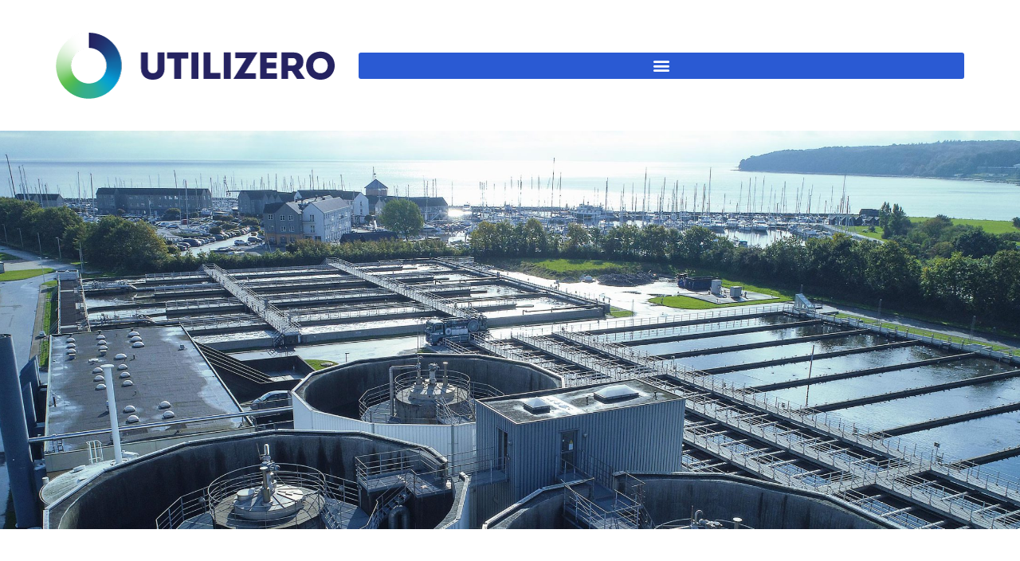

--- FILE ---
content_type: text/html; charset=UTF-8
request_url: https://www.utilizero.com/
body_size: 12939
content:
<!DOCTYPE html>
<html lang="en-US">
<head>
	<meta charset="UTF-8">
		<meta name='robots' content='index, follow, max-image-preview:large, max-snippet:-1, max-video-preview:-1' />
	<style>img:is([sizes="auto" i], [sizes^="auto," i]) { contain-intrinsic-size: 3000px 1500px }</style>
	
<!-- Google Tag Manager for WordPress by gtm4wp.com -->
<script data-cfasync="false" data-pagespeed-no-defer>
	var gtm4wp_datalayer_name = "dataLayer";
	var dataLayer = dataLayer || [];
</script>
<!-- End Google Tag Manager for WordPress by gtm4wp.com -->
	<!-- This site is optimized with the Yoast SEO plugin v26.8 - https://yoast.com/product/yoast-seo-wordpress/ -->
	<title>Utilizero Powered by DHI A/S</title>
	<meta name="description" content="Utilizero contributes to a climate-positive global wastewater sector through digitalisation and skills enhancement." />
	<link rel="canonical" href="https://www.utilizero.com/" />
	<meta property="og:locale" content="en_US" />
	<meta property="og:type" content="website" />
	<meta property="og:title" content="Utilizero Powered by DHI A/S" />
	<meta property="og:description" content="Utilizero contributes to a climate-positive global wastewater sector through digitalisation and skills enhancement." />
	<meta property="og:url" content="https://www.utilizero.com/" />
	<meta property="og:site_name" content="Utilizero" />
	<meta property="article:modified_time" content="2025-06-27T07:13:48+00:00" />
	<meta property="og:image" content="https://www.utilizero.com/wp-content/uploads/sites/37/2025/06/utilizero-some.png" />
	<meta property="og:image:width" content="1200" />
	<meta property="og:image:height" content="630" />
	<meta property="og:image:type" content="image/png" />
	<meta name="twitter:card" content="summary_large_image" />
	<script type="application/ld+json" class="yoast-schema-graph">{"@context":"https://schema.org","@graph":[{"@type":"WebPage","@id":"https://www.utilizero.com/","url":"https://www.utilizero.com/","name":"Utilizero Powered by DHI A/S","isPartOf":{"@id":"https://www.utilizero.com/#website"},"primaryImageOfPage":{"@id":"https://www.utilizero.com/#primaryimage"},"image":{"@id":"https://www.utilizero.com/#primaryimage"},"thumbnailUrl":"https://www.utilizero.com/wp-content/uploads/sites/37/2025/06/utilizero-some.png","datePublished":"2023-01-31T15:56:06+00:00","dateModified":"2025-06-27T07:13:48+00:00","description":"Utilizero contributes to a climate-positive global wastewater sector through digitalisation and skills enhancement.","breadcrumb":{"@id":"https://www.utilizero.com/#breadcrumb"},"inLanguage":"en-US","potentialAction":[{"@type":"ReadAction","target":["https://www.utilizero.com/"]}]},{"@type":"ImageObject","inLanguage":"en-US","@id":"https://www.utilizero.com/#primaryimage","url":"https://www.utilizero.com/wp-content/uploads/sites/37/2025/06/utilizero-some.png","contentUrl":"https://www.utilizero.com/wp-content/uploads/sites/37/2025/06/utilizero-some.png","width":1200,"height":630},{"@type":"BreadcrumbList","@id":"https://www.utilizero.com/#breadcrumb","itemListElement":[{"@type":"ListItem","position":1,"name":"Home"}]},{"@type":"WebSite","@id":"https://www.utilizero.com/#website","url":"https://www.utilizero.com/","name":"Utilizero","description":"Powered by DHI and Aarhus Vand","potentialAction":[{"@type":"SearchAction","target":{"@type":"EntryPoint","urlTemplate":"https://www.utilizero.com/?s={search_term_string}"},"query-input":{"@type":"PropertyValueSpecification","valueRequired":true,"valueName":"search_term_string"}}],"inLanguage":"en-US"}]}</script>
	<!-- / Yoast SEO plugin. -->


<link rel='dns-prefetch' href='//www.utilizero.com' />
<link rel="alternate" type="application/rss+xml" title="Utilizero &raquo; Feed" href="https://www.utilizero.com/feed/" />
<link rel="alternate" type="application/rss+xml" title="Utilizero &raquo; Comments Feed" href="https://www.utilizero.com/comments/feed/" />
<script>
window._wpemojiSettings = {"baseUrl":"https:\/\/s.w.org\/images\/core\/emoji\/15.0.3\/72x72\/","ext":".png","svgUrl":"https:\/\/s.w.org\/images\/core\/emoji\/15.0.3\/svg\/","svgExt":".svg","source":{"concatemoji":"https:\/\/www.utilizero.com\/wp-includes\/js\/wp-emoji-release.min.js?ver=6.7.4"}};
/*! This file is auto-generated */
!function(i,n){var o,s,e;function c(e){try{var t={supportTests:e,timestamp:(new Date).valueOf()};sessionStorage.setItem(o,JSON.stringify(t))}catch(e){}}function p(e,t,n){e.clearRect(0,0,e.canvas.width,e.canvas.height),e.fillText(t,0,0);var t=new Uint32Array(e.getImageData(0,0,e.canvas.width,e.canvas.height).data),r=(e.clearRect(0,0,e.canvas.width,e.canvas.height),e.fillText(n,0,0),new Uint32Array(e.getImageData(0,0,e.canvas.width,e.canvas.height).data));return t.every(function(e,t){return e===r[t]})}function u(e,t,n){switch(t){case"flag":return n(e,"\ud83c\udff3\ufe0f\u200d\u26a7\ufe0f","\ud83c\udff3\ufe0f\u200b\u26a7\ufe0f")?!1:!n(e,"\ud83c\uddfa\ud83c\uddf3","\ud83c\uddfa\u200b\ud83c\uddf3")&&!n(e,"\ud83c\udff4\udb40\udc67\udb40\udc62\udb40\udc65\udb40\udc6e\udb40\udc67\udb40\udc7f","\ud83c\udff4\u200b\udb40\udc67\u200b\udb40\udc62\u200b\udb40\udc65\u200b\udb40\udc6e\u200b\udb40\udc67\u200b\udb40\udc7f");case"emoji":return!n(e,"\ud83d\udc26\u200d\u2b1b","\ud83d\udc26\u200b\u2b1b")}return!1}function f(e,t,n){var r="undefined"!=typeof WorkerGlobalScope&&self instanceof WorkerGlobalScope?new OffscreenCanvas(300,150):i.createElement("canvas"),a=r.getContext("2d",{willReadFrequently:!0}),o=(a.textBaseline="top",a.font="600 32px Arial",{});return e.forEach(function(e){o[e]=t(a,e,n)}),o}function t(e){var t=i.createElement("script");t.src=e,t.defer=!0,i.head.appendChild(t)}"undefined"!=typeof Promise&&(o="wpEmojiSettingsSupports",s=["flag","emoji"],n.supports={everything:!0,everythingExceptFlag:!0},e=new Promise(function(e){i.addEventListener("DOMContentLoaded",e,{once:!0})}),new Promise(function(t){var n=function(){try{var e=JSON.parse(sessionStorage.getItem(o));if("object"==typeof e&&"number"==typeof e.timestamp&&(new Date).valueOf()<e.timestamp+604800&&"object"==typeof e.supportTests)return e.supportTests}catch(e){}return null}();if(!n){if("undefined"!=typeof Worker&&"undefined"!=typeof OffscreenCanvas&&"undefined"!=typeof URL&&URL.createObjectURL&&"undefined"!=typeof Blob)try{var e="postMessage("+f.toString()+"("+[JSON.stringify(s),u.toString(),p.toString()].join(",")+"));",r=new Blob([e],{type:"text/javascript"}),a=new Worker(URL.createObjectURL(r),{name:"wpTestEmojiSupports"});return void(a.onmessage=function(e){c(n=e.data),a.terminate(),t(n)})}catch(e){}c(n=f(s,u,p))}t(n)}).then(function(e){for(var t in e)n.supports[t]=e[t],n.supports.everything=n.supports.everything&&n.supports[t],"flag"!==t&&(n.supports.everythingExceptFlag=n.supports.everythingExceptFlag&&n.supports[t]);n.supports.everythingExceptFlag=n.supports.everythingExceptFlag&&!n.supports.flag,n.DOMReady=!1,n.readyCallback=function(){n.DOMReady=!0}}).then(function(){return e}).then(function(){var e;n.supports.everything||(n.readyCallback(),(e=n.source||{}).concatemoji?t(e.concatemoji):e.wpemoji&&e.twemoji&&(t(e.twemoji),t(e.wpemoji)))}))}((window,document),window._wpemojiSettings);
</script>
<style id='wp-emoji-styles-inline-css'>

	img.wp-smiley, img.emoji {
		display: inline !important;
		border: none !important;
		box-shadow: none !important;
		height: 1em !important;
		width: 1em !important;
		margin: 0 0.07em !important;
		vertical-align: -0.1em !important;
		background: none !important;
		padding: 0 !important;
	}
</style>
<style id='filebird-block-filebird-gallery-style-inline-css'>
ul.filebird-block-filebird-gallery{margin:auto!important;padding:0!important;width:100%}ul.filebird-block-filebird-gallery.layout-grid{display:grid;grid-gap:20px;align-items:stretch;grid-template-columns:repeat(var(--columns),1fr);justify-items:stretch}ul.filebird-block-filebird-gallery.layout-grid li img{border:1px solid #ccc;box-shadow:2px 2px 6px 0 rgba(0,0,0,.3);height:100%;max-width:100%;-o-object-fit:cover;object-fit:cover;width:100%}ul.filebird-block-filebird-gallery.layout-masonry{-moz-column-count:var(--columns);-moz-column-gap:var(--space);column-gap:var(--space);-moz-column-width:var(--min-width);columns:var(--min-width) var(--columns);display:block;overflow:auto}ul.filebird-block-filebird-gallery.layout-masonry li{margin-bottom:var(--space)}ul.filebird-block-filebird-gallery li{list-style:none}ul.filebird-block-filebird-gallery li figure{height:100%;margin:0;padding:0;position:relative;width:100%}ul.filebird-block-filebird-gallery li figure figcaption{background:linear-gradient(0deg,rgba(0,0,0,.7),rgba(0,0,0,.3) 70%,transparent);bottom:0;box-sizing:border-box;color:#fff;font-size:.8em;margin:0;max-height:100%;overflow:auto;padding:3em .77em .7em;position:absolute;text-align:center;width:100%;z-index:2}ul.filebird-block-filebird-gallery li figure figcaption a{color:inherit}

</style>
<style id='global-styles-inline-css'>
:root{--wp--preset--aspect-ratio--square: 1;--wp--preset--aspect-ratio--4-3: 4/3;--wp--preset--aspect-ratio--3-4: 3/4;--wp--preset--aspect-ratio--3-2: 3/2;--wp--preset--aspect-ratio--2-3: 2/3;--wp--preset--aspect-ratio--16-9: 16/9;--wp--preset--aspect-ratio--9-16: 9/16;--wp--preset--color--black: #000000;--wp--preset--color--cyan-bluish-gray: #abb8c3;--wp--preset--color--white: #ffffff;--wp--preset--color--pale-pink: #f78da7;--wp--preset--color--vivid-red: #cf2e2e;--wp--preset--color--luminous-vivid-orange: #ff6900;--wp--preset--color--luminous-vivid-amber: #fcb900;--wp--preset--color--light-green-cyan: #7bdcb5;--wp--preset--color--vivid-green-cyan: #00d084;--wp--preset--color--pale-cyan-blue: #8ed1fc;--wp--preset--color--vivid-cyan-blue: #0693e3;--wp--preset--color--vivid-purple: #9b51e0;--wp--preset--gradient--vivid-cyan-blue-to-vivid-purple: linear-gradient(135deg,rgba(6,147,227,1) 0%,rgb(155,81,224) 100%);--wp--preset--gradient--light-green-cyan-to-vivid-green-cyan: linear-gradient(135deg,rgb(122,220,180) 0%,rgb(0,208,130) 100%);--wp--preset--gradient--luminous-vivid-amber-to-luminous-vivid-orange: linear-gradient(135deg,rgba(252,185,0,1) 0%,rgba(255,105,0,1) 100%);--wp--preset--gradient--luminous-vivid-orange-to-vivid-red: linear-gradient(135deg,rgba(255,105,0,1) 0%,rgb(207,46,46) 100%);--wp--preset--gradient--very-light-gray-to-cyan-bluish-gray: linear-gradient(135deg,rgb(238,238,238) 0%,rgb(169,184,195) 100%);--wp--preset--gradient--cool-to-warm-spectrum: linear-gradient(135deg,rgb(74,234,220) 0%,rgb(151,120,209) 20%,rgb(207,42,186) 40%,rgb(238,44,130) 60%,rgb(251,105,98) 80%,rgb(254,248,76) 100%);--wp--preset--gradient--blush-light-purple: linear-gradient(135deg,rgb(255,206,236) 0%,rgb(152,150,240) 100%);--wp--preset--gradient--blush-bordeaux: linear-gradient(135deg,rgb(254,205,165) 0%,rgb(254,45,45) 50%,rgb(107,0,62) 100%);--wp--preset--gradient--luminous-dusk: linear-gradient(135deg,rgb(255,203,112) 0%,rgb(199,81,192) 50%,rgb(65,88,208) 100%);--wp--preset--gradient--pale-ocean: linear-gradient(135deg,rgb(255,245,203) 0%,rgb(182,227,212) 50%,rgb(51,167,181) 100%);--wp--preset--gradient--electric-grass: linear-gradient(135deg,rgb(202,248,128) 0%,rgb(113,206,126) 100%);--wp--preset--gradient--midnight: linear-gradient(135deg,rgb(2,3,129) 0%,rgb(40,116,252) 100%);--wp--preset--font-size--small: 13px;--wp--preset--font-size--medium: 20px;--wp--preset--font-size--large: 36px;--wp--preset--font-size--x-large: 42px;--wp--preset--spacing--20: 0.44rem;--wp--preset--spacing--30: 0.67rem;--wp--preset--spacing--40: 1rem;--wp--preset--spacing--50: 1.5rem;--wp--preset--spacing--60: 2.25rem;--wp--preset--spacing--70: 3.38rem;--wp--preset--spacing--80: 5.06rem;--wp--preset--shadow--natural: 6px 6px 9px rgba(0, 0, 0, 0.2);--wp--preset--shadow--deep: 12px 12px 50px rgba(0, 0, 0, 0.4);--wp--preset--shadow--sharp: 6px 6px 0px rgba(0, 0, 0, 0.2);--wp--preset--shadow--outlined: 6px 6px 0px -3px rgba(255, 255, 255, 1), 6px 6px rgba(0, 0, 0, 1);--wp--preset--shadow--crisp: 6px 6px 0px rgba(0, 0, 0, 1);}:root { --wp--style--global--content-size: 800px;--wp--style--global--wide-size: 1200px; }:where(body) { margin: 0; }.wp-site-blocks > .alignleft { float: left; margin-right: 2em; }.wp-site-blocks > .alignright { float: right; margin-left: 2em; }.wp-site-blocks > .aligncenter { justify-content: center; margin-left: auto; margin-right: auto; }:where(.wp-site-blocks) > * { margin-block-start: 24px; margin-block-end: 0; }:where(.wp-site-blocks) > :first-child { margin-block-start: 0; }:where(.wp-site-blocks) > :last-child { margin-block-end: 0; }:root { --wp--style--block-gap: 24px; }:root :where(.is-layout-flow) > :first-child{margin-block-start: 0;}:root :where(.is-layout-flow) > :last-child{margin-block-end: 0;}:root :where(.is-layout-flow) > *{margin-block-start: 24px;margin-block-end: 0;}:root :where(.is-layout-constrained) > :first-child{margin-block-start: 0;}:root :where(.is-layout-constrained) > :last-child{margin-block-end: 0;}:root :where(.is-layout-constrained) > *{margin-block-start: 24px;margin-block-end: 0;}:root :where(.is-layout-flex){gap: 24px;}:root :where(.is-layout-grid){gap: 24px;}.is-layout-flow > .alignleft{float: left;margin-inline-start: 0;margin-inline-end: 2em;}.is-layout-flow > .alignright{float: right;margin-inline-start: 2em;margin-inline-end: 0;}.is-layout-flow > .aligncenter{margin-left: auto !important;margin-right: auto !important;}.is-layout-constrained > .alignleft{float: left;margin-inline-start: 0;margin-inline-end: 2em;}.is-layout-constrained > .alignright{float: right;margin-inline-start: 2em;margin-inline-end: 0;}.is-layout-constrained > .aligncenter{margin-left: auto !important;margin-right: auto !important;}.is-layout-constrained > :where(:not(.alignleft):not(.alignright):not(.alignfull)){max-width: var(--wp--style--global--content-size);margin-left: auto !important;margin-right: auto !important;}.is-layout-constrained > .alignwide{max-width: var(--wp--style--global--wide-size);}body .is-layout-flex{display: flex;}.is-layout-flex{flex-wrap: wrap;align-items: center;}.is-layout-flex > :is(*, div){margin: 0;}body .is-layout-grid{display: grid;}.is-layout-grid > :is(*, div){margin: 0;}body{padding-top: 0px;padding-right: 0px;padding-bottom: 0px;padding-left: 0px;}a:where(:not(.wp-element-button)){text-decoration: underline;}:root :where(.wp-element-button, .wp-block-button__link){background-color: #32373c;border-width: 0;color: #fff;font-family: inherit;font-size: inherit;line-height: inherit;padding: calc(0.667em + 2px) calc(1.333em + 2px);text-decoration: none;}.has-black-color{color: var(--wp--preset--color--black) !important;}.has-cyan-bluish-gray-color{color: var(--wp--preset--color--cyan-bluish-gray) !important;}.has-white-color{color: var(--wp--preset--color--white) !important;}.has-pale-pink-color{color: var(--wp--preset--color--pale-pink) !important;}.has-vivid-red-color{color: var(--wp--preset--color--vivid-red) !important;}.has-luminous-vivid-orange-color{color: var(--wp--preset--color--luminous-vivid-orange) !important;}.has-luminous-vivid-amber-color{color: var(--wp--preset--color--luminous-vivid-amber) !important;}.has-light-green-cyan-color{color: var(--wp--preset--color--light-green-cyan) !important;}.has-vivid-green-cyan-color{color: var(--wp--preset--color--vivid-green-cyan) !important;}.has-pale-cyan-blue-color{color: var(--wp--preset--color--pale-cyan-blue) !important;}.has-vivid-cyan-blue-color{color: var(--wp--preset--color--vivid-cyan-blue) !important;}.has-vivid-purple-color{color: var(--wp--preset--color--vivid-purple) !important;}.has-black-background-color{background-color: var(--wp--preset--color--black) !important;}.has-cyan-bluish-gray-background-color{background-color: var(--wp--preset--color--cyan-bluish-gray) !important;}.has-white-background-color{background-color: var(--wp--preset--color--white) !important;}.has-pale-pink-background-color{background-color: var(--wp--preset--color--pale-pink) !important;}.has-vivid-red-background-color{background-color: var(--wp--preset--color--vivid-red) !important;}.has-luminous-vivid-orange-background-color{background-color: var(--wp--preset--color--luminous-vivid-orange) !important;}.has-luminous-vivid-amber-background-color{background-color: var(--wp--preset--color--luminous-vivid-amber) !important;}.has-light-green-cyan-background-color{background-color: var(--wp--preset--color--light-green-cyan) !important;}.has-vivid-green-cyan-background-color{background-color: var(--wp--preset--color--vivid-green-cyan) !important;}.has-pale-cyan-blue-background-color{background-color: var(--wp--preset--color--pale-cyan-blue) !important;}.has-vivid-cyan-blue-background-color{background-color: var(--wp--preset--color--vivid-cyan-blue) !important;}.has-vivid-purple-background-color{background-color: var(--wp--preset--color--vivid-purple) !important;}.has-black-border-color{border-color: var(--wp--preset--color--black) !important;}.has-cyan-bluish-gray-border-color{border-color: var(--wp--preset--color--cyan-bluish-gray) !important;}.has-white-border-color{border-color: var(--wp--preset--color--white) !important;}.has-pale-pink-border-color{border-color: var(--wp--preset--color--pale-pink) !important;}.has-vivid-red-border-color{border-color: var(--wp--preset--color--vivid-red) !important;}.has-luminous-vivid-orange-border-color{border-color: var(--wp--preset--color--luminous-vivid-orange) !important;}.has-luminous-vivid-amber-border-color{border-color: var(--wp--preset--color--luminous-vivid-amber) !important;}.has-light-green-cyan-border-color{border-color: var(--wp--preset--color--light-green-cyan) !important;}.has-vivid-green-cyan-border-color{border-color: var(--wp--preset--color--vivid-green-cyan) !important;}.has-pale-cyan-blue-border-color{border-color: var(--wp--preset--color--pale-cyan-blue) !important;}.has-vivid-cyan-blue-border-color{border-color: var(--wp--preset--color--vivid-cyan-blue) !important;}.has-vivid-purple-border-color{border-color: var(--wp--preset--color--vivid-purple) !important;}.has-vivid-cyan-blue-to-vivid-purple-gradient-background{background: var(--wp--preset--gradient--vivid-cyan-blue-to-vivid-purple) !important;}.has-light-green-cyan-to-vivid-green-cyan-gradient-background{background: var(--wp--preset--gradient--light-green-cyan-to-vivid-green-cyan) !important;}.has-luminous-vivid-amber-to-luminous-vivid-orange-gradient-background{background: var(--wp--preset--gradient--luminous-vivid-amber-to-luminous-vivid-orange) !important;}.has-luminous-vivid-orange-to-vivid-red-gradient-background{background: var(--wp--preset--gradient--luminous-vivid-orange-to-vivid-red) !important;}.has-very-light-gray-to-cyan-bluish-gray-gradient-background{background: var(--wp--preset--gradient--very-light-gray-to-cyan-bluish-gray) !important;}.has-cool-to-warm-spectrum-gradient-background{background: var(--wp--preset--gradient--cool-to-warm-spectrum) !important;}.has-blush-light-purple-gradient-background{background: var(--wp--preset--gradient--blush-light-purple) !important;}.has-blush-bordeaux-gradient-background{background: var(--wp--preset--gradient--blush-bordeaux) !important;}.has-luminous-dusk-gradient-background{background: var(--wp--preset--gradient--luminous-dusk) !important;}.has-pale-ocean-gradient-background{background: var(--wp--preset--gradient--pale-ocean) !important;}.has-electric-grass-gradient-background{background: var(--wp--preset--gradient--electric-grass) !important;}.has-midnight-gradient-background{background: var(--wp--preset--gradient--midnight) !important;}.has-small-font-size{font-size: var(--wp--preset--font-size--small) !important;}.has-medium-font-size{font-size: var(--wp--preset--font-size--medium) !important;}.has-large-font-size{font-size: var(--wp--preset--font-size--large) !important;}.has-x-large-font-size{font-size: var(--wp--preset--font-size--x-large) !important;}
:root :where(.wp-block-pullquote){font-size: 1.5em;line-height: 1.6;}
</style>
<link rel='stylesheet' id='contact-form-7-css' href='https://www.utilizero.com/wp-content/plugins/contact-form-7/includes/css/styles.css?ver=6.1.4' media='all' />
<link rel='stylesheet' id='hello-elementor-css' href='https://www.utilizero.com/wp-content/themes/hello-elementor/assets/css/reset.css?ver=3.4.6' media='all' />
<link rel='stylesheet' id='hello-elementor-theme-style-css' href='https://www.utilizero.com/wp-content/themes/hello-elementor/assets/css/theme.css?ver=3.4.6' media='all' />
<link rel='stylesheet' id='hello-elementor-header-footer-css' href='https://www.utilizero.com/wp-content/themes/hello-elementor/assets/css/header-footer.css?ver=3.4.6' media='all' />
<link rel='stylesheet' id='elementor-frontend-css' href='https://www.utilizero.com/wp-content/plugins/elementor/assets/css/frontend.min.css?ver=3.28.3' media='all' />
<link rel='stylesheet' id='elementor-post-3-css' href='https://www.utilizero.com/wp-content/uploads/sites/37/elementor/css/post-3.css?ver=1712937698' media='all' />
<link rel='stylesheet' id='elementor-icons-css' href='https://www.utilizero.com/wp-content/plugins/elementor/assets/lib/eicons/css/elementor-icons.min.css?ver=5.36.0' media='all' />
<link rel='stylesheet' id='elementor-post-15-css' href='https://www.utilizero.com/wp-content/uploads/sites/37/elementor/css/post-15.css?ver=1736325793' media='all' />
<link rel='stylesheet' id='elementor-gf-local-roboto-css' href='https://www.utilizero.com/wp-content/uploads/sites/37/elementor/google-fonts/css/roboto.css?ver=1743755477' media='all' />
<link rel='stylesheet' id='elementor-gf-local-robotoslab-css' href='https://www.utilizero.com/wp-content/uploads/sites/37/elementor/google-fonts/css/robotoslab.css?ver=1743755479' media='all' />
<link rel='stylesheet' id='elementor-icons-shared-0-css' href='https://www.utilizero.com/wp-content/plugins/elementor/assets/lib/font-awesome/css/fontawesome.min.css?ver=5.15.3' media='all' />
<link rel='stylesheet' id='elementor-icons-fa-solid-css' href='https://www.utilizero.com/wp-content/plugins/elementor/assets/lib/font-awesome/css/solid.min.css?ver=5.15.3' media='all' />
<!--n2css--><!--n2js--><link rel="https://api.w.org/" href="https://www.utilizero.com/wp-json/" /><link rel="alternate" title="JSON" type="application/json" href="https://www.utilizero.com/wp-json/wp/v2/pages/15" /><link rel="EditURI" type="application/rsd+xml" title="RSD" href="https://www.utilizero.com/xmlrpc.php?rsd" />
<meta name="generator" content="WordPress 6.7.4" />
<link rel='shortlink' href='https://www.utilizero.com/' />
<link rel="alternate" title="oEmbed (JSON)" type="application/json+oembed" href="https://www.utilizero.com/wp-json/oembed/1.0/embed?url=https%3A%2F%2Fwww.utilizero.com%2F" />
<link rel="alternate" title="oEmbed (XML)" type="text/xml+oembed" href="https://www.utilizero.com/wp-json/oembed/1.0/embed?url=https%3A%2F%2Fwww.utilizero.com%2F&#038;format=xml" />
<!-- Matomo added KKJ 23/11/2023 -->

<script>
  var _paq = window._paq = window._paq || [];
  /* tracker methods like "setCustomDimension" should be called before "trackPageView" */
  _paq.push(['trackPageView']);
  _paq.push(['enableLinkTracking']);
  (function() {
    var u="https://dhigroup.matomo.cloud/";
    _paq.push(['setTrackerUrl', u+'matomo.php']);
    _paq.push(['setSiteId', '19']);
    var d=document, g=d.createElement('script'), s=d.getElementsByTagName('script')[0];
    g.async=true; g.src='//cdn.matomo.cloud/dhigroup.matomo.cloud/matomo.js'; s.parentNode.insertBefore(g,s);
  })();
</script>
<!-- End Matomo Code -->
<!-- Google Tag Manager for WordPress by gtm4wp.com -->
<!-- GTM Container placement set to footer -->
<script data-cfasync="false" data-pagespeed-no-defer>
</script>
<!-- End Google Tag Manager for WordPress by gtm4wp.com --><meta name="generator" content="Elementor 3.28.3; features: additional_custom_breakpoints, e_local_google_fonts; settings: css_print_method-external, google_font-enabled, font_display-auto">
			<style>
				.e-con.e-parent:nth-of-type(n+4):not(.e-lazyloaded):not(.e-no-lazyload),
				.e-con.e-parent:nth-of-type(n+4):not(.e-lazyloaded):not(.e-no-lazyload) * {
					background-image: none !important;
				}
				@media screen and (max-height: 1024px) {
					.e-con.e-parent:nth-of-type(n+3):not(.e-lazyloaded):not(.e-no-lazyload),
					.e-con.e-parent:nth-of-type(n+3):not(.e-lazyloaded):not(.e-no-lazyload) * {
						background-image: none !important;
					}
				}
				@media screen and (max-height: 640px) {
					.e-con.e-parent:nth-of-type(n+2):not(.e-lazyloaded):not(.e-no-lazyload),
					.e-con.e-parent:nth-of-type(n+2):not(.e-lazyloaded):not(.e-no-lazyload) * {
						background-image: none !important;
					}
				}
			</style>
				<meta name="viewport" content="width=device-width, initial-scale=1.0, viewport-fit=cover" /></head>
<body class="home page-template page-template-elementor_canvas page page-id-15 wp-embed-responsive hello-elementor-default elementor-default elementor-template-canvas elementor-kit-3 elementor-page elementor-page-15">
			<div data-elementor-type="wp-page" data-elementor-id="15" class="elementor elementor-15" data-elementor-post-type="page">
						<section class="elementor-section elementor-top-section elementor-element elementor-element-ae5e41d elementor-section-height-min-height elementor-section-boxed elementor-section-height-default elementor-section-items-middle" data-id="ae5e41d" data-element_type="section">
						<div class="elementor-container elementor-column-gap-no">
					<div class="elementor-column elementor-col-33 elementor-top-column elementor-element elementor-element-f4e36b4" data-id="f4e36b4" data-element_type="column">
			<div class="elementor-widget-wrap elementor-element-populated">
						<div class="elementor-element elementor-element-f24a421 elementor-widget elementor-widget-image" data-id="f24a421" data-element_type="widget" data-widget_type="image.default">
				<div class="elementor-widget-container">
															<img decoding="async" width="350" height="84" src="https://www.utilizero.com/wp-content/uploads/sites/37/2023/03/utilizero-logo-350px.png" class="attachment-large size-large wp-image-144" alt="" srcset="https://www.utilizero.com/wp-content/uploads/sites/37/2023/03/utilizero-logo-350px.png 350w, https://www.utilizero.com/wp-content/uploads/sites/37/2023/03/utilizero-logo-350px-300x72.png 300w" sizes="(max-width: 350px) 100vw, 350px" />															</div>
				</div>
					</div>
		</div>
				<div class="elementor-column elementor-col-66 elementor-top-column elementor-element elementor-element-b9d1aa3" data-id="b9d1aa3" data-element_type="column">
			<div class="elementor-widget-wrap elementor-element-populated">
						<div class="elementor-element elementor-element-942c123 elementor-nav-menu--stretch elementor-nav-menu__text-align-center elementor-nav-menu--toggle elementor-nav-menu--burger elementor-widget elementor-widget-nav-menu" data-id="942c123" data-element_type="widget" data-settings="{&quot;layout&quot;:&quot;dropdown&quot;,&quot;full_width&quot;:&quot;stretch&quot;,&quot;submenu_icon&quot;:{&quot;value&quot;:&quot;&lt;i class=\&quot;fas fa-caret-down\&quot;&gt;&lt;\/i&gt;&quot;,&quot;library&quot;:&quot;fa-solid&quot;},&quot;toggle&quot;:&quot;burger&quot;}" data-widget_type="nav-menu.default">
				<div class="elementor-widget-container">
							<div class="elementor-menu-toggle" role="button" tabindex="0" aria-label="Menu Toggle" aria-expanded="false">
			<i aria-hidden="true" role="presentation" class="elementor-menu-toggle__icon--open eicon-menu-bar"></i><i aria-hidden="true" role="presentation" class="elementor-menu-toggle__icon--close eicon-close"></i>		</div>
					<nav class="elementor-nav-menu--dropdown elementor-nav-menu__container" aria-hidden="true">
				<ul id="menu-2-942c123" class="elementor-nav-menu"><li class="menu-item menu-item-type-custom menu-item-object-custom menu-item-41"><a href="#about" class="elementor-item elementor-item-anchor" tabindex="-1">About</a></li>
<li class="menu-item menu-item-type-custom menu-item-object-custom menu-item-42"><a href="#services" class="elementor-item elementor-item-anchor" tabindex="-1">Services</a></li>
<li class="menu-item menu-item-type-custom menu-item-object-custom menu-item-43"><a href="#products" class="elementor-item elementor-item-anchor" tabindex="-1">Products</a></li>
<li class="menu-item menu-item-type-custom menu-item-object-custom menu-item-44"><a href="#projects" class="elementor-item elementor-item-anchor" tabindex="-1">Projects</a></li>
<li class="menu-item menu-item-type-custom menu-item-object-custom menu-item-201"><a href="https://dhi.github.io/EnergySavingsCal/" class="elementor-item" tabindex="-1">Energy Savings Calculator</a></li>
<li class="menu-item menu-item-type-custom menu-item-object-custom menu-item-60"><a href="#contact" class="elementor-item elementor-item-anchor" tabindex="-1">Contact</a></li>
</ul>			</nav>
						</div>
				</div>
					</div>
		</div>
					</div>
		</section>
				<section class="elementor-section elementor-top-section elementor-element elementor-element-124f3ac elementor-section-height-min-height elementor-section-boxed elementor-section-height-default elementor-section-items-middle" data-id="124f3ac" data-element_type="section" data-settings="{&quot;background_background&quot;:&quot;video&quot;,&quot;background_video_link&quot;:&quot;https:\/\/vimeo.com\/888633016&quot;,&quot;background_play_on_mobile&quot;:&quot;yes&quot;,&quot;background_privacy_mode&quot;:&quot;yes&quot;}">
								<div class="elementor-background-video-container">
													<div class="elementor-background-video-embed"></div>
												</div>
									<div class="elementor-background-overlay"></div>
							<div class="elementor-container elementor-column-gap-wider">
					<div class="elementor-column elementor-col-100 elementor-top-column elementor-element elementor-element-fff2486 animated-fast elementor-invisible" data-id="fff2486" data-element_type="column" data-settings="{&quot;animation&quot;:&quot;fadeIn&quot;,&quot;animation_delay&quot;:&quot;200&quot;}">
			<div class="elementor-widget-wrap">
							</div>
		</div>
					</div>
		</section>
				<section class="elementor-section elementor-top-section elementor-element elementor-element-8de4749 elementor-section-boxed elementor-section-height-default elementor-section-height-default" data-id="8de4749" data-element_type="section" id="about">
						<div class="elementor-container elementor-column-gap-wider">
					<div class="elementor-column elementor-col-66 elementor-top-column elementor-element elementor-element-f35dacb elementor-invisible" data-id="f35dacb" data-element_type="column" data-settings="{&quot;animation&quot;:&quot;fadeIn&quot;,&quot;animation_delay&quot;:&quot;200&quot;}">
			<div class="elementor-widget-wrap elementor-element-populated">
						<div class="elementor-element elementor-element-a7ff962 elementor-widget elementor-widget-heading" data-id="a7ff962" data-element_type="widget" data-widget_type="heading.default">
				<div class="elementor-widget-container">
					<h2 class="elementor-heading-title elementor-size-default">Utilizero: Helping water utilities in the race towards zero</h2>				</div>
				</div>
					</div>
		</div>
				<div class="elementor-column elementor-col-33 elementor-top-column elementor-element elementor-element-d75516c" data-id="d75516c" data-element_type="column">
			<div class="elementor-widget-wrap">
							</div>
		</div>
					</div>
		</section>
				<section class="elementor-section elementor-top-section elementor-element elementor-element-7bbb450 elementor-section-boxed elementor-section-height-default elementor-section-height-default" data-id="7bbb450" data-element_type="section" id="services">
						<div class="elementor-container elementor-column-gap-wider">
					<div class="elementor-column elementor-col-66 elementor-top-column elementor-element elementor-element-5127bb1 elementor-invisible" data-id="5127bb1" data-element_type="column" data-settings="{&quot;animation&quot;:&quot;fadeIn&quot;,&quot;animation_delay&quot;:&quot;200&quot;}">
			<div class="elementor-widget-wrap elementor-element-populated">
						<div class="elementor-element elementor-element-24344b7 elementor-widget elementor-widget-text-editor" data-id="24344b7" data-element_type="widget" data-widget_type="text-editor.default">
				<div class="elementor-widget-container">
									<p>At Utilizero, we’re dedicated to supporting wastewater utilities worldwide in their journey towards adopting climate-neutral solutions, including automated water treatment processes. Through advanced process management and operational optimisation, we empower utilities to slash energy consumption by up to 30% while curbing emissions of greenhouse gases and chemicals.</p>								</div>
				</div>
				<div class="elementor-element elementor-element-2cdafeb elementor-widget elementor-widget-heading" data-id="2cdafeb" data-element_type="widget" data-widget_type="heading.default">
				<div class="elementor-widget-container">
					<h2 class="elementor-heading-title elementor-size-default">Services</h2>				</div>
				</div>
				<div class="elementor-element elementor-element-5fa4e5f elementor-widget elementor-widget-text-editor" data-id="5fa4e5f" data-element_type="widget" data-widget_type="text-editor.default">
				<div class="elementor-widget-container">
									<p>Harnessing innovative solutions from Denmark and capitalising on the expertise of prominent Danish water utilities, we demonstrate the transformative potential of heightened automation and digitalisation within the industry, particularly in mitigating its climate impact. Our bespoke services empower global water utilities to realise significant reductions in energy consumption and carbon emissions, achieving reductions of 20-30%, while concurrently adhering to stringent effluent standards and reducing operational expenditures. The adoption of our solutions offers a compelling alternative to capital-intensive infrastructure investments, with return on investment (ROI) periods as brief as 6-24 months.</p>								</div>
				</div>
					</div>
		</div>
				<div class="elementor-column elementor-col-33 elementor-top-column elementor-element elementor-element-65a5371" data-id="65a5371" data-element_type="column">
			<div class="elementor-widget-wrap elementor-element-populated">
						<div class="elementor-element elementor-element-2efd22d elementor-widget elementor-widget-heading" data-id="2efd22d" data-element_type="widget" data-widget_type="heading.default">
				<div class="elementor-widget-container">
					<h2 class="elementor-heading-title elementor-size-default">Want to know your optimization potential?</h2>				</div>
				</div>
				<div class="elementor-element elementor-element-f4b3217 elementor-widget elementor-widget-text-editor" data-id="f4b3217" data-element_type="widget" data-widget_type="text-editor.default">
				<div class="elementor-widget-container">
									<p>Use our Energy Savings Calculator to determine your wastewater treatment plant&#8217;s potential for energy savings and carbon reduction.</p>								</div>
				</div>
				<div class="elementor-element elementor-element-4a7acb2 elementor-widget elementor-widget-button" data-id="4a7acb2" data-element_type="widget" data-widget_type="button.default">
				<div class="elementor-widget-container">
									<div class="elementor-button-wrapper">
					<a class="elementor-button elementor-button-link elementor-size-sm" href="https://dhi.github.io/EnergySavingsCal/">
						<span class="elementor-button-content-wrapper">
									<span class="elementor-button-text">Calculate my savings</span>
					</span>
					</a>
				</div>
								</div>
				</div>
					</div>
		</div>
					</div>
		</section>
				<section class="elementor-section elementor-top-section elementor-element elementor-element-3a3f6d9 elementor-section-boxed elementor-section-height-default elementor-section-height-default" data-id="3a3f6d9" data-element_type="section">
						<div class="elementor-container elementor-column-gap-wider">
					<div class="elementor-column elementor-col-100 elementor-top-column elementor-element elementor-element-df61663 elementor-invisible" data-id="df61663" data-element_type="column" data-settings="{&quot;animation&quot;:&quot;fadeIn&quot;,&quot;animation_delay&quot;:&quot;200&quot;}">
			<div class="elementor-widget-wrap elementor-element-populated">
						<div class="elementor-element elementor-element-08c6b0d elementor-widget elementor-widget-heading" data-id="08c6b0d" data-element_type="widget" data-widget_type="heading.default">
				<div class="elementor-widget-container">
					<h2 class="elementor-heading-title elementor-size-default">Key benefits of partnering with Utilizero include:</h2>				</div>
				</div>
					</div>
		</div>
					</div>
		</section>
				<section class="elementor-section elementor-top-section elementor-element elementor-element-ea0d8f5 elementor-reverse-mobile elementor-section-boxed elementor-section-height-default elementor-section-height-default" data-id="ea0d8f5" data-element_type="section" data-settings="{&quot;background_background&quot;:&quot;classic&quot;}">
						<div class="elementor-container elementor-column-gap-wider">
					<div class="elementor-column elementor-col-50 elementor-top-column elementor-element elementor-element-d13d2c1 elementor-invisible" data-id="d13d2c1" data-element_type="column" data-settings="{&quot;animation&quot;:&quot;fadeIn&quot;,&quot;animation_delay&quot;:&quot;200&quot;}">
			<div class="elementor-widget-wrap elementor-element-populated">
						<div class="elementor-element elementor-element-3dde1b0 elementor-widget elementor-widget-text-editor" data-id="3dde1b0" data-element_type="widget" data-widget_type="text-editor.default">
				<div class="elementor-widget-container">
									<p>Cost and carbon reduction</p>								</div>
				</div>
				<div class="elementor-element elementor-element-f9a8563 elementor-widget elementor-widget-text-editor" data-id="f9a8563" data-element_type="widget" data-widget_type="text-editor.default">
				<div class="elementor-widget-container">
									<p>Achieve savings of 15-30% in operational costs, energy consumption and carbon footprint, with rapid ROI typically within 6-24 months.</p>								</div>
				</div>
					</div>
		</div>
				<div class="elementor-column elementor-col-50 elementor-top-column elementor-element elementor-element-707b3c9" data-id="707b3c9" data-element_type="column" data-settings="{&quot;background_background&quot;:&quot;classic&quot;}">
			<div class="elementor-widget-wrap elementor-element-populated">
						<div class="elementor-element elementor-element-39f7c1f elementor-widget elementor-widget-image" data-id="39f7c1f" data-element_type="widget" data-widget_type="image.default">
				<div class="elementor-widget-container">
															<img fetchpriority="high" decoding="async" width="570" height="376" src="https://www.utilizero.com/wp-content/uploads/sites/37/2024/03/AdobeStock_55837560.jpg" class="attachment-large size-large wp-image-265" alt="" srcset="https://www.utilizero.com/wp-content/uploads/sites/37/2024/03/AdobeStock_55837560.jpg 570w, https://www.utilizero.com/wp-content/uploads/sites/37/2024/03/AdobeStock_55837560-300x198.jpg 300w" sizes="(max-width: 570px) 100vw, 570px" />															</div>
				</div>
					</div>
		</div>
					</div>
		</section>
				<section class="elementor-section elementor-top-section elementor-element elementor-element-83c7221 elementor-section-boxed elementor-section-height-default elementor-section-height-default" data-id="83c7221" data-element_type="section" data-settings="{&quot;background_background&quot;:&quot;classic&quot;}">
						<div class="elementor-container elementor-column-gap-wider">
					<div class="elementor-column elementor-col-50 elementor-top-column elementor-element elementor-element-731f71e elementor-invisible" data-id="731f71e" data-element_type="column" data-settings="{&quot;animation&quot;:&quot;fadeIn&quot;,&quot;animation_delay&quot;:&quot;200&quot;,&quot;background_background&quot;:&quot;classic&quot;}">
			<div class="elementor-widget-wrap elementor-element-populated">
						<div class="elementor-element elementor-element-ab979bd elementor-widget elementor-widget-image" data-id="ab979bd" data-element_type="widget" data-widget_type="image.default">
				<div class="elementor-widget-container">
															<img decoding="async" width="570" height="376" src="https://www.utilizero.com/wp-content/uploads/sites/37/2024/03/AdobeStock_428564501.jpg" class="attachment-large size-large wp-image-267" alt="" srcset="https://www.utilizero.com/wp-content/uploads/sites/37/2024/03/AdobeStock_428564501.jpg 570w, https://www.utilizero.com/wp-content/uploads/sites/37/2024/03/AdobeStock_428564501-300x198.jpg 300w" sizes="(max-width: 570px) 100vw, 570px" />															</div>
				</div>
					</div>
		</div>
				<div class="elementor-column elementor-col-50 elementor-top-column elementor-element elementor-element-06bdb38" data-id="06bdb38" data-element_type="column">
			<div class="elementor-widget-wrap elementor-element-populated">
						<div class="elementor-element elementor-element-b34c568 elementor-widget elementor-widget-text-editor" data-id="b34c568" data-element_type="widget" data-widget_type="text-editor.default">
				<div class="elementor-widget-container">
									<p>Capacity optimisation</p>								</div>
				</div>
				<div class="elementor-element elementor-element-85ef90b elementor-widget elementor-widget-text-editor" data-id="85ef90b" data-element_type="widget" data-widget_type="text-editor.default">
				<div class="elementor-widget-container">
									<p>Increase plant capacity and defer, minimise or eliminate the need for major infrastructure investments.</p>								</div>
				</div>
					</div>
		</div>
					</div>
		</section>
				<section class="elementor-section elementor-top-section elementor-element elementor-element-c95f90d elementor-reverse-mobile elementor-section-boxed elementor-section-height-default elementor-section-height-default" data-id="c95f90d" data-element_type="section" data-settings="{&quot;background_background&quot;:&quot;classic&quot;}">
						<div class="elementor-container elementor-column-gap-wider">
					<div class="elementor-column elementor-col-50 elementor-top-column elementor-element elementor-element-edec4bf elementor-invisible" data-id="edec4bf" data-element_type="column" data-settings="{&quot;animation&quot;:&quot;fadeIn&quot;,&quot;animation_delay&quot;:&quot;200&quot;}">
			<div class="elementor-widget-wrap elementor-element-populated">
						<div class="elementor-element elementor-element-0d062a5 elementor-widget elementor-widget-text-editor" data-id="0d062a5" data-element_type="widget" data-widget_type="text-editor.default">
				<div class="elementor-widget-container">
									<p>Water sector sustainability</p>								</div>
				</div>
				<div class="elementor-element elementor-element-a9a5309 elementor-widget elementor-widget-text-editor" data-id="a9a5309" data-element_type="widget" data-widget_type="text-editor.default">
				<div class="elementor-widget-container">
									<p>Embrace digitalisation to its fullest potential, including:</p><ul><li><strong>Data acquisition and mobilisation:</strong> Harness internal and external data for enhanced access, reporting and decision-making.</li><li><strong>Digital twins for workforce enhancement:</strong> Empower workforce development through immersive training and scenario platforms tailored for plant operators and process engineers.</li><li><strong>Digital twins for operational excellence:</strong> Utilise digital twins to drive operational decision-making, process optimisation and automation, targeting multiple performance objectives such as minimising operational expenditures, carbon footprint and maximising effluent quality.</li></ul>								</div>
				</div>
					</div>
		</div>
				<div class="elementor-column elementor-col-50 elementor-top-column elementor-element elementor-element-9eb3827" data-id="9eb3827" data-element_type="column" data-settings="{&quot;background_background&quot;:&quot;classic&quot;}">
			<div class="elementor-widget-wrap elementor-element-populated">
						<div class="elementor-element elementor-element-3c72201 elementor-widget elementor-widget-image" data-id="3c72201" data-element_type="widget" data-widget_type="image.default">
				<div class="elementor-widget-container">
															<img loading="lazy" decoding="async" width="570" height="376" src="https://www.utilizero.com/wp-content/uploads/sites/37/2024/03/AdobeStock_485335817.jpg" class="attachment-large size-large wp-image-268" alt="" srcset="https://www.utilizero.com/wp-content/uploads/sites/37/2024/03/AdobeStock_485335817.jpg 570w, https://www.utilizero.com/wp-content/uploads/sites/37/2024/03/AdobeStock_485335817-300x198.jpg 300w" sizes="(max-width: 570px) 100vw, 570px" />															</div>
				</div>
					</div>
		</div>
					</div>
		</section>
				<section class="elementor-section elementor-top-section elementor-element elementor-element-6f89d47 elementor-section-boxed elementor-section-height-default elementor-section-height-default" data-id="6f89d47" data-element_type="section">
						<div class="elementor-container elementor-column-gap-wider">
					<div class="elementor-column elementor-col-100 elementor-top-column elementor-element elementor-element-9acf5f2 elementor-invisible" data-id="9acf5f2" data-element_type="column" data-settings="{&quot;animation&quot;:&quot;fadeIn&quot;,&quot;animation_delay&quot;:&quot;200&quot;}">
			<div class="elementor-widget-wrap elementor-element-populated">
						<div class="elementor-element elementor-element-a4a481d elementor-widget elementor-widget-text-editor" data-id="a4a481d" data-element_type="widget" data-widget_type="text-editor.default">
				<div class="elementor-widget-container">
									<p>At Utilizero, we’re dedicated to propelling the water sector towards a sustainable and efficient future. Join us in embracing the power of digitalisation to transform your wastewater operations and contribute to a healthier planet.</p>								</div>
				</div>
					</div>
		</div>
					</div>
		</section>
				<section class="elementor-section elementor-top-section elementor-element elementor-element-b15ec89 elementor-section-boxed elementor-section-height-default elementor-section-height-default" data-id="b15ec89" data-element_type="section" id="products" data-settings="{&quot;background_background&quot;:&quot;classic&quot;}">
							<div class="elementor-background-overlay"></div>
							<div class="elementor-container elementor-column-gap-wider">
					<div class="elementor-column elementor-col-100 elementor-top-column elementor-element elementor-element-f8c434f elementor-invisible" data-id="f8c434f" data-element_type="column" data-settings="{&quot;animation&quot;:&quot;fadeIn&quot;,&quot;animation_delay&quot;:&quot;200&quot;}">
			<div class="elementor-widget-wrap elementor-element-populated">
						<div class="elementor-element elementor-element-67ac145 elementor-widget elementor-widget-heading" data-id="67ac145" data-element_type="widget" data-widget_type="heading.default">
				<div class="elementor-widget-container">
					<h2 class="elementor-heading-title elementor-size-default">Products</h2>				</div>
				</div>
				<div class="elementor-element elementor-element-e6f28cf elementor-widget elementor-widget-text-editor" data-id="e6f28cf" data-element_type="widget" data-widget_type="text-editor.default">
				<div class="elementor-widget-container">
									<p>We leverage DHI technology and know-how, particularly TwinPlant, to revolutionise the optimisation of water resource recovery facility operations. TwinPlant seamlessly integrates data-driven approaches and mechanistic modelling. All of this is packaged within a configurable, user-friendly digital twin environment, making it easier than ever to achieve optimal performance and efficiency in water management.</p>								</div>
				</div>
				<div class="elementor-element elementor-element-2f04a1d elementor-align-left elementor-widget elementor-widget-button" data-id="2f04a1d" data-element_type="widget" data-widget_type="button.default">
				<div class="elementor-widget-container">
									<div class="elementor-button-wrapper">
					<a class="elementor-button elementor-button-link elementor-size-md" href="https://www.dhigroup.com/technologies/twinplant" target="_blank">
						<span class="elementor-button-content-wrapper">
						<span class="elementor-button-icon">
				<i aria-hidden="true" class="fas fa-arrow-right"></i>			</span>
									<span class="elementor-button-text">Learn more about TwinPlant</span>
					</span>
					</a>
				</div>
								</div>
				</div>
					</div>
		</div>
					</div>
		</section>
				<section class="elementor-section elementor-top-section elementor-element elementor-element-43083e6 elementor-section-boxed elementor-section-height-default elementor-section-height-default" data-id="43083e6" data-element_type="section" data-settings="{&quot;background_background&quot;:&quot;classic&quot;}">
						<div class="elementor-container elementor-column-gap-wider">
					<div class="elementor-column elementor-col-100 elementor-top-column elementor-element elementor-element-e3d2353" data-id="e3d2353" data-element_type="column">
			<div class="elementor-widget-wrap elementor-element-populated">
						<div class="elementor-element elementor-element-0db7723 elementor-widget elementor-widget-video" data-id="0db7723" data-element_type="widget" data-settings="{&quot;youtube_url&quot;:&quot;https:\/\/youtu.be\/MUqru0f_pgs?si=I2aJ3tUZIMFDq07Q&quot;,&quot;video_type&quot;:&quot;youtube&quot;,&quot;controls&quot;:&quot;yes&quot;}" data-widget_type="video.default">
				<div class="elementor-widget-container">
							<div class="elementor-wrapper elementor-open-inline">
			<div class="elementor-video"></div>		</div>
						</div>
				</div>
					</div>
		</div>
					</div>
		</section>
				<section class="elementor-section elementor-top-section elementor-element elementor-element-e5bbe03 elementor-section-boxed elementor-section-height-default elementor-section-height-default" data-id="e5bbe03" data-element_type="section" id="projects" data-settings="{&quot;background_background&quot;:&quot;classic&quot;}">
						<div class="elementor-container elementor-column-gap-wider">
					<div class="elementor-column elementor-col-100 elementor-top-column elementor-element elementor-element-dc864f4 elementor-invisible" data-id="dc864f4" data-element_type="column" data-settings="{&quot;animation&quot;:&quot;fadeIn&quot;,&quot;animation_delay&quot;:&quot;200&quot;}">
			<div class="elementor-widget-wrap elementor-element-populated">
						<div class="elementor-element elementor-element-b099091 elementor-widget elementor-widget-heading" data-id="b099091" data-element_type="widget" data-widget_type="heading.default">
				<div class="elementor-widget-container">
					<h2 class="elementor-heading-title elementor-size-default">Projects</h2>				</div>
				</div>
				<div class="elementor-element elementor-element-95396e1 elementor--h-position-center elementor--v-position-middle elementor-arrows-position-inside elementor-pagination-position-inside elementor-widget elementor-widget-slides" data-id="95396e1" data-element_type="widget" data-settings="{&quot;transition_speed&quot;:400,&quot;navigation&quot;:&quot;both&quot;,&quot;autoplay&quot;:&quot;yes&quot;,&quot;pause_on_hover&quot;:&quot;yes&quot;,&quot;pause_on_interaction&quot;:&quot;yes&quot;,&quot;autoplay_speed&quot;:5000,&quot;infinite&quot;:&quot;yes&quot;,&quot;transition&quot;:&quot;slide&quot;}" data-widget_type="slides.default">
				<div class="elementor-widget-container">
									<div class="elementor-swiper">
					<div class="elementor-slides-wrapper elementor-main-swiper swiper" role="region" aria-roledescription="carousel" aria-label="Slides" dir="ltr" data-animation="">
				<div class="swiper-wrapper elementor-slides">
										<div class="elementor-repeater-item-30e7893 swiper-slide" role="group" aria-roledescription="slide"><div class="swiper-slide-bg" role="img"></div><div class="elementor-background-overlay"></div><div class="swiper-slide-inner" ><div class="swiper-slide-contents"><div class="elementor-slide-heading">Cost-efficient capacity expansion of Viby wastewater treatment plant</div><div class="elementor-slide-description">Using the power of advanced control to minimise investment in new infrastructure</div><a href="https://www.dhigroup.com/projects/cost-efficient-capacity-expansion-of-viby-wastewater-treatment-plant" class="elementor-button elementor-slide-button elementor-size-sm">Learn more</a></div></div></div><div class="elementor-repeater-item-7e6bc3b swiper-slide" role="group" aria-roledescription="slide"><div class="swiper-slide-bg" role="img"></div><div class="elementor-background-overlay"></div><div class="swiper-slide-inner" ><div class="swiper-slide-contents"><div class="elementor-slide-heading">A digital twin to support Bresso-Niguarda WWTP operations</div><div class="elementor-slide-description">Combining automated data processing, process modelling and real-time control to optimise wastewater treatment plant efficiency</div><a href="https://www.dhigroup.com/projects/a-digital-twin-to-support-bresso-niguarda-wastewater-treatment-plant-operations" class="elementor-button elementor-slide-button elementor-size-sm">Learn more</a></div></div></div><div class="elementor-repeater-item-9ea8cfa swiper-slide" role="group" aria-roledescription="slide"><div class="swiper-slide-bg" role="img"></div><div class="elementor-background-overlay"></div><div class="swiper-slide-inner" ><div class="swiper-slide-contents"><div class="elementor-slide-heading">Achieving 50% carbon footprint reduction by 2025</div><div class="elementor-slide-description">Explore how a water resource recovery facility plans to reduce emissions based on technology assessment and model simulations</div><a href="https://www.dhigroup.com/projects/achieving-50-carbon-footprint-reduction-by-2025" class="elementor-button elementor-slide-button elementor-size-sm">Learn more</a></div></div></div>				</div>
															<div class="elementor-swiper-button elementor-swiper-button-prev" role="button" tabindex="0" aria-label="Previous slide">
							<i aria-hidden="true" class="eicon-chevron-left"></i>						</div>
						<div class="elementor-swiper-button elementor-swiper-button-next" role="button" tabindex="0" aria-label="Next slide">
							<i aria-hidden="true" class="eicon-chevron-right"></i>						</div>
																<div class="swiper-pagination"></div>
												</div>
				</div>
								</div>
				</div>
					</div>
		</div>
					</div>
		</section>
				<section class="elementor-section elementor-top-section elementor-element elementor-element-ae4b990 elementor-section-boxed elementor-section-height-default elementor-section-height-default" data-id="ae4b990" data-element_type="section" id="hide" data-settings="{&quot;background_background&quot;:&quot;classic&quot;}">
						<div class="elementor-container elementor-column-gap-default">
					<div class="elementor-column elementor-col-100 elementor-top-column elementor-element elementor-element-d12838b" data-id="d12838b" data-element_type="column">
			<div class="elementor-widget-wrap elementor-element-populated">
						<div class="elementor-element elementor-element-c9cdab5 elementor-invisible elementor-widget elementor-widget-heading" data-id="c9cdab5" data-element_type="widget" data-settings="{&quot;_animation&quot;:&quot;fadeIn&quot;,&quot;_animation_delay&quot;:&quot;200&quot;}" data-widget_type="heading.default">
				<div class="elementor-widget-container">
					<h2 class="elementor-heading-title elementor-size-default">Contact</h2>				</div>
				</div>
				<section class="elementor-section elementor-inner-section elementor-element elementor-element-14fd620 elementor-section-boxed elementor-section-height-default elementor-section-height-default" data-id="14fd620" data-element_type="section">
						<div class="elementor-container elementor-column-gap-no">
					<div class="elementor-column elementor-col-50 elementor-inner-column elementor-element elementor-element-4d2d684 elementor-invisible" data-id="4d2d684" data-element_type="column" data-settings="{&quot;background_background&quot;:&quot;classic&quot;,&quot;animation&quot;:&quot;fadeIn&quot;,&quot;animation_delay&quot;:&quot;300&quot;}">
			<div class="elementor-widget-wrap elementor-element-populated">
						<div class="elementor-element elementor-element-b770dd4 elementor-widget elementor-widget-image" data-id="b770dd4" data-element_type="widget" data-widget_type="image.default">
				<div class="elementor-widget-container">
																<a href="https://www.dhigroup.com">
							<img loading="lazy" decoding="async" width="800" height="571" src="https://www.utilizero.com/wp-content/uploads/sites/37/2023/02/DHI_Logo_Pos_RGB-1024x731.png" class="attachment-large size-large wp-image-30" alt="" srcset="https://www.utilizero.com/wp-content/uploads/sites/37/2023/02/DHI_Logo_Pos_RGB-1024x731.png 1024w, https://www.utilizero.com/wp-content/uploads/sites/37/2023/02/DHI_Logo_Pos_RGB-300x214.png 300w, https://www.utilizero.com/wp-content/uploads/sites/37/2023/02/DHI_Logo_Pos_RGB-768x549.png 768w, https://www.utilizero.com/wp-content/uploads/sites/37/2023/02/DHI_Logo_Pos_RGB-1536x1097.png 1536w, https://www.utilizero.com/wp-content/uploads/sites/37/2023/02/DHI_Logo_Pos_RGB.png 1984w" sizes="(max-width: 800px) 100vw, 800px" />								</a>
															</div>
				</div>
				<div class="elementor-element elementor-element-8c2ad10 elementor-widget elementor-widget-text-editor" data-id="8c2ad10" data-element_type="widget" data-widget_type="text-editor.default">
				<div class="elementor-widget-container">
									<p><strong>About DHI A/S</strong></p><p>DHI A/S is a global digital advisory company headquartered in Denmark. DHI A/S was founded in 1964 and has more than 1,000 employees worldwide. Our ambition is to enable the sustainable development of the world’s water resources through digital advisory services for decision-makers in the water industry.</p><p><a href="https://www.dhigroup.com" target="_blank" rel="noopener">www.dhigroup.com</a></p>								</div>
				</div>
					</div>
		</div>
				<div class="elementor-column elementor-col-50 elementor-inner-column elementor-element elementor-element-862cf81 elementor-invisible" data-id="862cf81" data-element_type="column" data-settings="{&quot;background_background&quot;:&quot;classic&quot;,&quot;animation&quot;:&quot;fadeIn&quot;,&quot;animation_delay&quot;:&quot;400&quot;}">
			<div class="elementor-widget-wrap elementor-element-populated">
						<div class="elementor-element elementor-element-93f813d elementor-widget elementor-widget-image" data-id="93f813d" data-element_type="widget" data-widget_type="image.default">
				<div class="elementor-widget-container">
																<a href="https://www.aarhusvand.dk" target="_blank">
							<img loading="lazy" decoding="async" width="414" height="45" src="https://www.utilizero.com/wp-content/uploads/sites/37/2023/02/aarhusvand-logo.png" class="attachment-full size-full wp-image-29" alt="" srcset="https://www.utilizero.com/wp-content/uploads/sites/37/2023/02/aarhusvand-logo.png 414w, https://www.utilizero.com/wp-content/uploads/sites/37/2023/02/aarhusvand-logo-300x33.png 300w" sizes="(max-width: 414px) 100vw, 414px" />								</a>
															</div>
				</div>
				<div class="elementor-element elementor-element-45c925d elementor-widget elementor-widget-text-editor" data-id="45c925d" data-element_type="widget" data-widget_type="text-editor.default">
				<div class="elementor-widget-container">
									<p><strong>About Aarhus Vand A/S</strong></p><p>Aarhus Vand A/S is an internationally leading water utility providing innovative and digital solutions where water creates sustainable growth and change for billions of people. The company’s purpose is therefore to create health through clean water – for people and for the planet.<br /><br /></p><p>The company produces 15 milion cubic metres of drinking water annually for local consumers and cleanses 30 million cubic metres of wastewater. One of the main tasks of Aarhus Vand is furthermore to prepare the Danish city of Aarhus and the rest of the municipality for rising water levels caused by climate change and to protect the groundwater from environmentally harmful substances.</p><p>Aarhus Vand was founded 150 years ago and employs 230 employees and has an annual net turnover of DKK 640 million.</p><p><a href="https://www.aarhusvand.dk" target="_blank" rel="noopener">www.aarhusvand.dk</a></p>								</div>
				</div>
					</div>
		</div>
					</div>
		</section>
					</div>
		</div>
					</div>
		</section>
				<section class="elementor-section elementor-top-section elementor-element elementor-element-a19bd40 elementor-section-boxed elementor-section-height-default elementor-section-height-default" data-id="a19bd40" data-element_type="section" id="hide" data-settings="{&quot;background_background&quot;:&quot;classic&quot;}">
						<div class="elementor-container elementor-column-gap-wider">
					<div class="elementor-column elementor-col-100 elementor-top-column elementor-element elementor-element-f5f73d3" data-id="f5f73d3" data-element_type="column">
			<div class="elementor-widget-wrap elementor-element-populated">
						<div class="elementor-element elementor-element-3b437bb elementor-widget elementor-widget-heading" data-id="3b437bb" data-element_type="widget" data-widget_type="heading.default">
				<div class="elementor-widget-container">
					<h2 class="elementor-heading-title elementor-size-default">Contact</h2>				</div>
				</div>
				<div class="elementor-element elementor-element-9507b20 elementor-widget elementor-widget-image" data-id="9507b20" data-element_type="widget" data-widget_type="image.default">
				<div class="elementor-widget-container">
															<img loading="lazy" decoding="async" width="300" height="300" src="https://www.utilizero.com/wp-content/uploads/sites/37/2023/02/hrs-henrik-refstrup-sorensen.png" class="attachment-large size-large wp-image-87" alt="" srcset="https://www.utilizero.com/wp-content/uploads/sites/37/2023/02/hrs-henrik-refstrup-sorensen.png 300w, https://www.utilizero.com/wp-content/uploads/sites/37/2023/02/hrs-henrik-refstrup-sorensen-150x150.png 150w" sizes="(max-width: 300px) 100vw, 300px" />															</div>
				</div>
				<div class="elementor-element elementor-element-5bafb84 elementor-widget elementor-widget-text-editor" data-id="5bafb84" data-element_type="widget" data-widget_type="text-editor.default">
				<div class="elementor-widget-container">
									<strong>Managing Director</strong><br>
Henrik Refstrup Sørensen
<br><a style="color: #5887FF" href="mailto:info@utilizero.com">info@utilizero.com</a>								</div>
				</div>
					</div>
		</div>
					</div>
		</section>
				<section class="elementor-section elementor-top-section elementor-element elementor-element-d618a7f elementor-section-boxed elementor-section-height-default elementor-section-height-default" data-id="d618a7f" data-element_type="section" id="contact" data-settings="{&quot;background_background&quot;:&quot;classic&quot;}">
						<div class="elementor-container elementor-column-gap-wider">
					<div class="elementor-column elementor-col-100 elementor-top-column elementor-element elementor-element-05f80b7" data-id="05f80b7" data-element_type="column">
			<div class="elementor-widget-wrap elementor-element-populated">
						<div class="elementor-element elementor-element-d5cf480 elementor-widget elementor-widget-heading" data-id="d5cf480" data-element_type="widget" data-widget_type="heading.default">
				<div class="elementor-widget-container">
					<h2 class="elementor-heading-title elementor-size-default">Contact</h2>				</div>
				</div>
				<div class="elementor-element elementor-element-7f230f5 elementor-widget elementor-widget-text-editor" data-id="7f230f5" data-element_type="widget" data-widget_type="text-editor.default">
				<div class="elementor-widget-container">
									We&#8217;re available at <a style="color: white; text-decoration: underline" href="mailto:info@utilizero.com">info@utilizero.com</a>								</div>
				</div>
					</div>
		</div>
					</div>
		</section>
				</div>
		
<!-- GTM Container placement set to footer -->
<!-- Google Tag Manager (noscript) -->			<script>
				const lazyloadRunObserver = () => {
					const lazyloadBackgrounds = document.querySelectorAll( `.e-con.e-parent:not(.e-lazyloaded)` );
					const lazyloadBackgroundObserver = new IntersectionObserver( ( entries ) => {
						entries.forEach( ( entry ) => {
							if ( entry.isIntersecting ) {
								let lazyloadBackground = entry.target;
								if( lazyloadBackground ) {
									lazyloadBackground.classList.add( 'e-lazyloaded' );
								}
								lazyloadBackgroundObserver.unobserve( entry.target );
							}
						});
					}, { rootMargin: '200px 0px 200px 0px' } );
					lazyloadBackgrounds.forEach( ( lazyloadBackground ) => {
						lazyloadBackgroundObserver.observe( lazyloadBackground );
					} );
				};
				const events = [
					'DOMContentLoaded',
					'elementor/lazyload/observe',
				];
				events.forEach( ( event ) => {
					document.addEventListener( event, lazyloadRunObserver );
				} );
			</script>
			<link rel='stylesheet' id='widget-image-css' href='https://www.utilizero.com/wp-content/plugins/elementor/assets/css/widget-image.min.css?ver=3.28.3' media='all' />
<link rel='stylesheet' id='widget-nav-menu-css' href='https://www.utilizero.com/wp-content/plugins/elementor-pro/assets/css/widget-nav-menu.min.css?ver=3.28.2' media='all' />
<link rel='stylesheet' id='widget-heading-css' href='https://www.utilizero.com/wp-content/plugins/elementor/assets/css/widget-heading.min.css?ver=3.28.3' media='all' />
<link rel='stylesheet' id='widget-video-css' href='https://www.utilizero.com/wp-content/plugins/elementor/assets/css/widget-video.min.css?ver=3.28.3' media='all' />
<link rel='stylesheet' id='swiper-css' href='https://www.utilizero.com/wp-content/plugins/elementor/assets/lib/swiper/v8/css/swiper.min.css?ver=8.4.5' media='all' />
<link rel='stylesheet' id='e-swiper-css' href='https://www.utilizero.com/wp-content/plugins/elementor/assets/css/conditionals/e-swiper.min.css?ver=3.28.3' media='all' />
<link rel='stylesheet' id='widget-slides-css' href='https://www.utilizero.com/wp-content/plugins/elementor-pro/assets/css/widget-slides.min.css?ver=3.28.2' media='all' />
<script src="https://www.utilizero.com/wp-includes/js/dist/hooks.min.js?ver=4d63a3d491d11ffd8ac6" id="wp-hooks-js"></script>
<script src="https://www.utilizero.com/wp-includes/js/dist/i18n.min.js?ver=5e580eb46a90c2b997e6" id="wp-i18n-js"></script>
<script id="wp-i18n-js-after">
wp.i18n.setLocaleData( { 'text direction\u0004ltr': [ 'ltr' ] } );
</script>
<script src="https://www.utilizero.com/wp-content/plugins/contact-form-7/includes/swv/js/index.js?ver=6.1.4" id="swv-js"></script>
<script id="contact-form-7-js-before">
var wpcf7 = {
    "api": {
        "root": "https:\/\/www.utilizero.com\/wp-json\/",
        "namespace": "contact-form-7\/v1"
    }
};
</script>
<script src="https://www.utilizero.com/wp-content/plugins/contact-form-7/includes/js/index.js?ver=6.1.4" id="contact-form-7-js"></script>
<script src="https://www.utilizero.com/wp-content/themes/hello-elementor/assets/js/hello-frontend.js?ver=3.4.6" id="hello-theme-frontend-js"></script>
<script src="https://www.utilizero.com/wp-content/plugins/page-links-to/dist/new-tab.js?ver=3.3.7" id="page-links-to-js"></script>
<script src="https://www.utilizero.com/wp-includes/js/jquery/jquery.min.js?ver=3.7.1" id="jquery-core-js"></script>
<script src="https://www.utilizero.com/wp-includes/js/jquery/jquery-migrate.min.js?ver=3.4.1" id="jquery-migrate-js"></script>
<script src="https://www.utilizero.com/wp-content/plugins/elementor-pro/assets/lib/smartmenus/jquery.smartmenus.min.js?ver=1.2.1" id="smartmenus-js"></script>
<script src="https://www.utilizero.com/wp-includes/js/imagesloaded.min.js?ver=5.0.0" id="imagesloaded-js"></script>
<script src="https://www.utilizero.com/wp-content/plugins/elementor/assets/lib/swiper/v8/swiper.min.js?ver=8.4.5" id="swiper-js"></script>
<script src="https://www.utilizero.com/wp-content/plugins/elementor-pro/assets/js/webpack-pro.runtime.min.js?ver=3.28.2" id="elementor-pro-webpack-runtime-js"></script>
<script src="https://www.utilizero.com/wp-content/plugins/elementor/assets/js/webpack.runtime.min.js?ver=3.28.3" id="elementor-webpack-runtime-js"></script>
<script src="https://www.utilizero.com/wp-content/plugins/elementor/assets/js/frontend-modules.min.js?ver=3.28.3" id="elementor-frontend-modules-js"></script>
<script id="elementor-pro-frontend-js-before">
var ElementorProFrontendConfig = {"ajaxurl":"https:\/\/www.utilizero.com\/wp-admin\/admin-ajax.php","nonce":"5d549fd490","urls":{"assets":"https:\/\/www.utilizero.com\/wp-content\/plugins\/elementor-pro\/assets\/","rest":"https:\/\/www.utilizero.com\/wp-json\/"},"settings":{"lazy_load_background_images":true},"popup":{"hasPopUps":false},"shareButtonsNetworks":{"facebook":{"title":"Facebook","has_counter":true},"twitter":{"title":"Twitter"},"linkedin":{"title":"LinkedIn","has_counter":true},"pinterest":{"title":"Pinterest","has_counter":true},"reddit":{"title":"Reddit","has_counter":true},"vk":{"title":"VK","has_counter":true},"odnoklassniki":{"title":"OK","has_counter":true},"tumblr":{"title":"Tumblr"},"digg":{"title":"Digg"},"skype":{"title":"Skype"},"stumbleupon":{"title":"StumbleUpon","has_counter":true},"mix":{"title":"Mix"},"telegram":{"title":"Telegram"},"pocket":{"title":"Pocket","has_counter":true},"xing":{"title":"XING","has_counter":true},"whatsapp":{"title":"WhatsApp"},"email":{"title":"Email"},"print":{"title":"Print"},"x-twitter":{"title":"X"},"threads":{"title":"Threads"}},"facebook_sdk":{"lang":"en_US","app_id":""},"lottie":{"defaultAnimationUrl":"https:\/\/www.utilizero.com\/wp-content\/plugins\/elementor-pro\/modules\/lottie\/assets\/animations\/default.json"}};
</script>
<script src="https://www.utilizero.com/wp-content/plugins/elementor-pro/assets/js/frontend.min.js?ver=3.28.2" id="elementor-pro-frontend-js"></script>
<script src="https://www.utilizero.com/wp-includes/js/jquery/ui/core.min.js?ver=1.13.3" id="jquery-ui-core-js"></script>
<script id="elementor-frontend-js-before">
var elementorFrontendConfig = {"environmentMode":{"edit":false,"wpPreview":false,"isScriptDebug":false},"i18n":{"shareOnFacebook":"Share on Facebook","shareOnTwitter":"Share on Twitter","pinIt":"Pin it","download":"Download","downloadImage":"Download image","fullscreen":"Fullscreen","zoom":"Zoom","share":"Share","playVideo":"Play Video","previous":"Previous","next":"Next","close":"Close","a11yCarouselPrevSlideMessage":"Previous slide","a11yCarouselNextSlideMessage":"Next slide","a11yCarouselFirstSlideMessage":"This is the first slide","a11yCarouselLastSlideMessage":"This is the last slide","a11yCarouselPaginationBulletMessage":"Go to slide"},"is_rtl":false,"breakpoints":{"xs":0,"sm":480,"md":768,"lg":1025,"xl":1440,"xxl":1600},"responsive":{"breakpoints":{"mobile":{"label":"Mobile Portrait","value":767,"default_value":767,"direction":"max","is_enabled":true},"mobile_extra":{"label":"Mobile Landscape","value":880,"default_value":880,"direction":"max","is_enabled":false},"tablet":{"label":"Tablet Portrait","value":1024,"default_value":1024,"direction":"max","is_enabled":true},"tablet_extra":{"label":"Tablet Landscape","value":1200,"default_value":1200,"direction":"max","is_enabled":false},"laptop":{"label":"Laptop","value":1366,"default_value":1366,"direction":"max","is_enabled":false},"widescreen":{"label":"Widescreen","value":2400,"default_value":2400,"direction":"min","is_enabled":false}},"hasCustomBreakpoints":false},"version":"3.28.3","is_static":false,"experimentalFeatures":{"additional_custom_breakpoints":true,"e_local_google_fonts":true,"theme_builder_v2":true,"hello-theme-header-footer":true,"editor_v2":true,"home_screen":true},"urls":{"assets":"https:\/\/www.utilizero.com\/wp-content\/plugins\/elementor\/assets\/","ajaxurl":"https:\/\/www.utilizero.com\/wp-admin\/admin-ajax.php","uploadUrl":"https:\/\/www.utilizero.com\/wp-content\/uploads\/sites\/37"},"nonces":{"floatingButtonsClickTracking":"1f2d56e531"},"swiperClass":"swiper","settings":{"page":[],"editorPreferences":[]},"kit":{"active_breakpoints":["viewport_mobile","viewport_tablet"],"global_image_lightbox":"yes","lightbox_enable_counter":"yes","lightbox_enable_fullscreen":"yes","lightbox_enable_zoom":"yes","lightbox_enable_share":"yes","lightbox_title_src":"title","lightbox_description_src":"description","hello_header_logo_type":"title","hello_header_menu_layout":"horizontal","hello_footer_logo_type":"logo"},"post":{"id":15,"title":"Utilizero%20Powered%20by%20DHI%20A%2FS","excerpt":"","featuredImage":"https:\/\/www.utilizero.com\/wp-content\/uploads\/sites\/37\/2025\/06\/utilizero-some-1024x538.png"}};
</script>
<script src="https://www.utilizero.com/wp-content/plugins/elementor/assets/js/frontend.min.js?ver=3.28.3" id="elementor-frontend-js"></script>
<script src="https://www.utilizero.com/wp-content/plugins/elementor-pro/assets/js/elements-handlers.min.js?ver=3.28.2" id="pro-elements-handlers-js"></script>
	</body>
</html>


--- FILE ---
content_type: text/css; charset=UTF-8
request_url: https://www.utilizero.com/wp-content/uploads/sites/37/elementor/css/post-15.css?ver=1736325793
body_size: 1369
content:
.elementor-15 .elementor-element.elementor-element-ae5e41d > .elementor-container{min-height:75px;}.elementor-15 .elementor-element.elementor-element-ae5e41d{padding:40px 0px 40px 0px;}.elementor-15 .elementor-element.elementor-element-f24a421{text-align:left;}.elementor-15 .elementor-element.elementor-element-f24a421 img{width:350px;}.elementor-15 .elementor-element.elementor-element-942c123 .elementor-menu-toggle{margin-left:auto;background-color:#2A5AD3;}.elementor-15 .elementor-element.elementor-element-942c123 .elementor-nav-menu--dropdown a, .elementor-15 .elementor-element.elementor-element-942c123 .elementor-menu-toggle{color:#FFFFFF;}.elementor-15 .elementor-element.elementor-element-942c123 .elementor-nav-menu--dropdown{background-color:#112557;}.elementor-15 .elementor-element.elementor-element-942c123 .elementor-nav-menu--dropdown a:hover,
					.elementor-15 .elementor-element.elementor-element-942c123 .elementor-nav-menu--dropdown a.elementor-item-active,
					.elementor-15 .elementor-element.elementor-element-942c123 .elementor-nav-menu--dropdown a.highlighted,
					.elementor-15 .elementor-element.elementor-element-942c123 .elementor-menu-toggle:hover{color:#FFFFFF;}.elementor-15 .elementor-element.elementor-element-942c123 .elementor-nav-menu--dropdown a:hover,
					.elementor-15 .elementor-element.elementor-element-942c123 .elementor-nav-menu--dropdown a.elementor-item-active,
					.elementor-15 .elementor-element.elementor-element-942c123 .elementor-nav-menu--dropdown a.highlighted{background-color:#2A5AD3;}.elementor-15 .elementor-element.elementor-element-942c123 .elementor-nav-menu--dropdown .elementor-item, .elementor-15 .elementor-element.elementor-element-942c123 .elementor-nav-menu--dropdown  .elementor-sub-item{font-family:"Roboto", Sans-serif;font-size:20px;font-weight:500;}.elementor-15 .elementor-element.elementor-element-942c123 .elementor-nav-menu--dropdown a{padding-left:0px;padding-right:0px;padding-top:12px;padding-bottom:12px;}.elementor-15 .elementor-element.elementor-element-942c123 .elementor-nav-menu--main > .elementor-nav-menu > li > .elementor-nav-menu--dropdown, .elementor-15 .elementor-element.elementor-element-942c123 .elementor-nav-menu__container.elementor-nav-menu--dropdown{margin-top:60px !important;}.elementor-15 .elementor-element.elementor-element-942c123 div.elementor-menu-toggle{color:#FFFFFF;}.elementor-15 .elementor-element.elementor-element-942c123 div.elementor-menu-toggle svg{fill:#FFFFFF;}.elementor-15 .elementor-element.elementor-element-942c123 div.elementor-menu-toggle:hover{color:#FFFFFF;}.elementor-15 .elementor-element.elementor-element-942c123 div.elementor-menu-toggle:hover svg{fill:#FFFFFF;}.elementor-15 .elementor-element.elementor-element-942c123 .elementor-menu-toggle:hover{background-color:#112557;}.elementor-15 .elementor-element.elementor-element-124f3ac > .elementor-container{min-height:500px;}.elementor-15 .elementor-element.elementor-element-124f3ac:not(.elementor-motion-effects-element-type-background), .elementor-15 .elementor-element.elementor-element-124f3ac > .elementor-motion-effects-container > .elementor-motion-effects-layer{background:url("https://www.utilizero.com/wp-content/uploads/sites/37/2023/02/aarhusvand-aav-mars-color-scaled.jpg") 50% 50%;background-size:cover;}.elementor-15 .elementor-element.elementor-element-124f3ac > .elementor-background-overlay{background-color:#001445;opacity:0.2;mix-blend-mode:color;transition:background 0.3s, border-radius 0.3s, opacity 0.3s;}.elementor-15 .elementor-element.elementor-element-124f3ac{transition:background 0.3s, border 0.3s, border-radius 0.3s, box-shadow 0.3s;}.elementor-15 .elementor-element.elementor-element-fff2486 > .elementor-widget-wrap > .elementor-widget:not(.elementor-widget__width-auto):not(.elementor-widget__width-initial):not(:last-child):not(.elementor-absolute){margin-bottom:0px;}.elementor-15 .elementor-element.elementor-element-8de4749{padding:65px 0px 0px 0px;}.elementor-15 .elementor-element.elementor-element-a7ff962{text-align:left;}.elementor-15 .elementor-element.elementor-element-a7ff962 .elementor-heading-title{color:#000000;font-family:"Roboto", Sans-serif;font-size:40px;font-weight:600;}.elementor-15 .elementor-element.elementor-element-7bbb450{padding:0px 0px 0px 0px;}.elementor-15 .elementor-element.elementor-element-2cdafeb{text-align:left;}.elementor-15 .elementor-element.elementor-element-2cdafeb .elementor-heading-title{color:#000000;font-family:"Roboto", Sans-serif;font-size:30px;font-weight:600;}.elementor-15 .elementor-element.elementor-element-5fa4e5f{font-family:"Roboto", Sans-serif;font-weight:400;}.elementor-15 .elementor-element.elementor-element-2efd22d{text-align:left;}.elementor-15 .elementor-element.elementor-element-2efd22d .elementor-heading-title{color:#000000;font-family:"Roboto", Sans-serif;font-size:20px;font-weight:600;}.elementor-15 .elementor-element.elementor-element-f4b3217{font-family:"Roboto", Sans-serif;font-weight:400;}.elementor-15 .elementor-element.elementor-element-4a7acb2 .elementor-button{fill:#FFFFFF;color:#FFFFFF;background-color:#2A5AD3;border-style:solid;border-width:2px 2px 2px 2px;border-color:#2A5AD3;border-radius:25px 25px 25px 25px;}.elementor-15 .elementor-element.elementor-element-4a7acb2 .elementor-button:hover, .elementor-15 .elementor-element.elementor-element-4a7acb2 .elementor-button:focus{color:#2A5AD3;background-color:#FFFFFF;}.elementor-15 .elementor-element.elementor-element-4a7acb2 .elementor-button:hover svg, .elementor-15 .elementor-element.elementor-element-4a7acb2 .elementor-button:focus svg{fill:#2A5AD3;}.elementor-15 .elementor-element.elementor-element-3a3f6d9{padding:0px 0px 0px 0px;}.elementor-15 .elementor-element.elementor-element-08c6b0d{text-align:left;}.elementor-15 .elementor-element.elementor-element-08c6b0d .elementor-heading-title{color:#000000;font-family:"Roboto", Sans-serif;font-size:30px;font-weight:600;}.elementor-15 .elementor-element.elementor-element-ea0d8f5:not(.elementor-motion-effects-element-type-background), .elementor-15 .elementor-element.elementor-element-ea0d8f5 > .elementor-motion-effects-container > .elementor-motion-effects-layer{background-color:#FFFFFF;}.elementor-15 .elementor-element.elementor-element-ea0d8f5{transition:background 0.3s, border 0.3s, border-radius 0.3s, box-shadow 0.3s;padding:0px 0px 0px 0px;}.elementor-15 .elementor-element.elementor-element-ea0d8f5 > .elementor-background-overlay{transition:background 0.3s, border-radius 0.3s, opacity 0.3s;}.elementor-15 .elementor-element.elementor-element-3dde1b0{text-align:left;font-family:"Roboto", Sans-serif;font-size:20px;font-weight:600;}.elementor-15 .elementor-element.elementor-element-f9a8563{text-align:left;font-family:"Roboto", Sans-serif;font-size:16px;font-weight:400;}.elementor-15 .elementor-element.elementor-element-707b3c9 > .elementor-element-populated{transition:background 0.3s, border 0.3s, border-radius 0.3s, box-shadow 0.3s;}.elementor-15 .elementor-element.elementor-element-707b3c9 > .elementor-element-populated > .elementor-background-overlay{transition:background 0.3s, border-radius 0.3s, opacity 0.3s;}.elementor-15 .elementor-element.elementor-element-83c7221:not(.elementor-motion-effects-element-type-background), .elementor-15 .elementor-element.elementor-element-83c7221 > .elementor-motion-effects-container > .elementor-motion-effects-layer{background-color:#FFFFFF;}.elementor-15 .elementor-element.elementor-element-83c7221{transition:background 0.3s, border 0.3s, border-radius 0.3s, box-shadow 0.3s;padding:0px 0px 0px 0px;}.elementor-15 .elementor-element.elementor-element-83c7221 > .elementor-background-overlay{transition:background 0.3s, border-radius 0.3s, opacity 0.3s;}.elementor-15 .elementor-element.elementor-element-731f71e > .elementor-element-populated{transition:background 0.3s, border 0.3s, border-radius 0.3s, box-shadow 0.3s;}.elementor-15 .elementor-element.elementor-element-731f71e > .elementor-element-populated > .elementor-background-overlay{transition:background 0.3s, border-radius 0.3s, opacity 0.3s;}.elementor-15 .elementor-element.elementor-element-b34c568{text-align:left;font-family:"Roboto", Sans-serif;font-size:20px;font-weight:600;}.elementor-15 .elementor-element.elementor-element-85ef90b{text-align:left;font-family:"Roboto", Sans-serif;font-size:16px;font-weight:400;}.elementor-15 .elementor-element.elementor-element-c95f90d:not(.elementor-motion-effects-element-type-background), .elementor-15 .elementor-element.elementor-element-c95f90d > .elementor-motion-effects-container > .elementor-motion-effects-layer{background-color:#FFFFFF;}.elementor-15 .elementor-element.elementor-element-c95f90d{transition:background 0.3s, border 0.3s, border-radius 0.3s, box-shadow 0.3s;padding:0px 0px 0px 0px;}.elementor-15 .elementor-element.elementor-element-c95f90d > .elementor-background-overlay{transition:background 0.3s, border-radius 0.3s, opacity 0.3s;}.elementor-15 .elementor-element.elementor-element-0d062a5{text-align:left;font-family:"Roboto", Sans-serif;font-size:20px;font-weight:600;}.elementor-15 .elementor-element.elementor-element-a9a5309{text-align:left;font-family:"Roboto", Sans-serif;font-size:16px;font-weight:400;}.elementor-15 .elementor-element.elementor-element-9eb3827 > .elementor-element-populated{transition:background 0.3s, border 0.3s, border-radius 0.3s, box-shadow 0.3s;}.elementor-15 .elementor-element.elementor-element-9eb3827 > .elementor-element-populated > .elementor-background-overlay{transition:background 0.3s, border-radius 0.3s, opacity 0.3s;}.elementor-15 .elementor-element.elementor-element-6f89d47{padding:0px 0px 0px 0px;}.elementor-15 .elementor-element.elementor-element-a4a481d{font-family:"Roboto", Sans-serif;font-weight:400;}.elementor-15 .elementor-element.elementor-element-b15ec89:not(.elementor-motion-effects-element-type-background), .elementor-15 .elementor-element.elementor-element-b15ec89 > .elementor-motion-effects-container > .elementor-motion-effects-layer{background-image:url("https://www.utilizero.com/wp-content/uploads/sites/37/2023/11/twinplant-top-banner-image-scaled.jpg");background-position:center center;background-size:cover;}.elementor-15 .elementor-element.elementor-element-b15ec89 > .elementor-background-overlay{background-color:#001445;opacity:0.8;transition:background 0.3s, border-radius 0.3s, opacity 0.3s;}.elementor-15 .elementor-element.elementor-element-b15ec89{transition:background 0.3s, border 0.3s, border-radius 0.3s, box-shadow 0.3s;padding:65px 0px 65px 0px;}.elementor-15 .elementor-element.elementor-element-67ac145{text-align:left;}.elementor-15 .elementor-element.elementor-element-67ac145 .elementor-heading-title{color:#FFFFFF;font-family:"Roboto", Sans-serif;font-size:30px;font-weight:600;}.elementor-15 .elementor-element.elementor-element-e6f28cf{color:#FFFFFF;}.elementor-15 .elementor-element.elementor-element-2f04a1d .elementor-button .elementor-align-icon-right{margin-left:10px;}.elementor-15 .elementor-element.elementor-element-2f04a1d .elementor-button .elementor-align-icon-left{margin-right:10px;}.elementor-15 .elementor-element.elementor-element-2f04a1d .elementor-button{font-family:"Roboto", Sans-serif;font-weight:500;fill:#001445;color:#001445;background-color:#FFFFFF;border-style:solid;border-width:2px 2px 2px 2px;border-radius:25px 25px 25px 25px;}.elementor-15 .elementor-element.elementor-element-2f04a1d .elementor-button:hover, .elementor-15 .elementor-element.elementor-element-2f04a1d .elementor-button:focus{color:#FFFFFF;background-color:#FFFFFF00;border-color:#FFFFFF;}.elementor-15 .elementor-element.elementor-element-2f04a1d .elementor-button:hover svg, .elementor-15 .elementor-element.elementor-element-2f04a1d .elementor-button:focus svg{fill:#FFFFFF;}.elementor-15 .elementor-element.elementor-element-43083e6:not(.elementor-motion-effects-element-type-background), .elementor-15 .elementor-element.elementor-element-43083e6 > .elementor-motion-effects-container > .elementor-motion-effects-layer{background-color:#EFEFEF;}.elementor-15 .elementor-element.elementor-element-43083e6{transition:background 0.3s, border 0.3s, border-radius 0.3s, box-shadow 0.3s;padding:65px 0px 65px 0px;}.elementor-15 .elementor-element.elementor-element-43083e6 > .elementor-background-overlay{transition:background 0.3s, border-radius 0.3s, opacity 0.3s;}.elementor-15 .elementor-element.elementor-element-0db7723 .elementor-wrapper{--video-aspect-ratio:1.77777;}.elementor-15 .elementor-element.elementor-element-e5bbe03:not(.elementor-motion-effects-element-type-background), .elementor-15 .elementor-element.elementor-element-e5bbe03 > .elementor-motion-effects-container > .elementor-motion-effects-layer{background-color:#FFFFFF;}.elementor-15 .elementor-element.elementor-element-e5bbe03{transition:background 0.3s, border 0.3s, border-radius 0.3s, box-shadow 0.3s;padding:65px 0px 65px 0px;}.elementor-15 .elementor-element.elementor-element-e5bbe03 > .elementor-background-overlay{transition:background 0.3s, border-radius 0.3s, opacity 0.3s;}.elementor-15 .elementor-element.elementor-element-b099091{text-align:left;}.elementor-15 .elementor-element.elementor-element-b099091 .elementor-heading-title{color:#000000;font-family:"Roboto", Sans-serif;font-size:30px;font-weight:600;}.elementor-15 .elementor-element.elementor-element-95396e1 .elementor-repeater-item-30e7893 .swiper-slide-bg{background-color:#833ca3;background-image:url(https://www.utilizero.com/wp-content/uploads/sites/37/2024/04/cs-viby-banner-shutterstock_341797838-scaled.jpg);background-size:cover;}.elementor-15 .elementor-element.elementor-element-95396e1 .elementor-repeater-item-30e7893 .elementor-background-overlay{background-color:rgba(0,0,0,0.5);}.elementor-15 .elementor-element.elementor-element-95396e1 .elementor-repeater-item-7e6bc3b .swiper-slide-bg{background-color:#4054b2;background-image:url(https://www.utilizero.com/wp-content/uploads/sites/37/2024/04/banner-image-update-adobestock_288494874-scaled.jpg);background-size:cover;}.elementor-15 .elementor-element.elementor-element-95396e1 .elementor-repeater-item-7e6bc3b .elementor-background-overlay{background-color:rgba(0,0,0,0.5);}.elementor-15 .elementor-element.elementor-element-95396e1 .elementor-repeater-item-9ea8cfa .swiper-slide-bg{background-color:#1abc9c;background-image:url(https://www.utilizero.com/wp-content/uploads/sites/37/2024/04/cs-wrrf-shutterstock_89467804-scaled.jpg);background-size:cover;}.elementor-15 .elementor-element.elementor-element-95396e1 .elementor-repeater-item-9ea8cfa .elementor-background-overlay{background-color:rgba(0,0,0,0.5);}.elementor-15 .elementor-element.elementor-element-95396e1 .swiper-slide{height:400px;transition-duration:calc(5000ms*1.2);}.elementor-15 .elementor-element.elementor-element-95396e1 .swiper-slide-contents{max-width:66%;}.elementor-15 .elementor-element.elementor-element-95396e1 .swiper-slide-inner{text-align:center;}.elementor-15 .elementor-element.elementor-element-95396e1 .elementor-slide-description{font-family:"Roboto", Sans-serif;font-weight:400;}.elementor-15 .elementor-element.elementor-element-ae4b990:not(.elementor-motion-effects-element-type-background), .elementor-15 .elementor-element.elementor-element-ae4b990 > .elementor-motion-effects-container > .elementor-motion-effects-layer{background-color:#2A5AD3;}.elementor-15 .elementor-element.elementor-element-ae4b990{transition:background 0.3s, border 0.3s, border-radius 0.3s, box-shadow 0.3s;padding:65px 0px 65px 0px;}.elementor-15 .elementor-element.elementor-element-ae4b990 > .elementor-background-overlay{transition:background 0.3s, border-radius 0.3s, opacity 0.3s;}.elementor-15 .elementor-element.elementor-element-c9cdab5 .elementor-heading-title{color:#FFFFFF;font-family:"Roboto", Sans-serif;font-size:30px;font-weight:600;}.elementor-15 .elementor-element.elementor-element-c9cdab5 > .elementor-widget-container{padding:0px 20px 0px 20px;}.elementor-15 .elementor-element.elementor-element-4d2d684 > .elementor-widget-wrap > .elementor-widget:not(.elementor-widget__width-auto):not(.elementor-widget__width-initial):not(:last-child):not(.elementor-absolute){margin-bottom:0px;}.elementor-15 .elementor-element.elementor-element-4d2d684:not(.elementor-motion-effects-element-type-background) > .elementor-widget-wrap, .elementor-15 .elementor-element.elementor-element-4d2d684 > .elementor-widget-wrap > .elementor-motion-effects-container > .elementor-motion-effects-layer{background-color:#FFFFFF;}.elementor-15 .elementor-element.elementor-element-4d2d684 > .elementor-element-populated{transition:background 0.3s, border 0.3s, border-radius 0.3s, box-shadow 0.3s;margin:25px 25px 25px 25px;--e-column-margin-right:25px;--e-column-margin-left:25px;}.elementor-15 .elementor-element.elementor-element-4d2d684 > .elementor-element-populated > .elementor-background-overlay{transition:background 0.3s, border-radius 0.3s, opacity 0.3s;}.elementor-15 .elementor-element.elementor-element-b770dd4 img{max-width:100px;}.elementor-15 .elementor-element.elementor-element-b770dd4 > .elementor-widget-container{padding:30px 0px 0px 0px;}.elementor-15 .elementor-element.elementor-element-8c2ad10 > .elementor-widget-container{padding:40px 40px 40px 40px;}.elementor-15 .elementor-element.elementor-element-862cf81 > .elementor-widget-wrap > .elementor-widget:not(.elementor-widget__width-auto):not(.elementor-widget__width-initial):not(:last-child):not(.elementor-absolute){margin-bottom:0px;}.elementor-15 .elementor-element.elementor-element-862cf81:not(.elementor-motion-effects-element-type-background) > .elementor-widget-wrap, .elementor-15 .elementor-element.elementor-element-862cf81 > .elementor-widget-wrap > .elementor-motion-effects-container > .elementor-motion-effects-layer{background-color:#FFFFFF;}.elementor-15 .elementor-element.elementor-element-862cf81 > .elementor-element-populated{transition:background 0.3s, border 0.3s, border-radius 0.3s, box-shadow 0.3s;margin:25px 25px 25px 25px;--e-column-margin-right:25px;--e-column-margin-left:25px;}.elementor-15 .elementor-element.elementor-element-862cf81 > .elementor-element-populated > .elementor-background-overlay{transition:background 0.3s, border-radius 0.3s, opacity 0.3s;}.elementor-15 .elementor-element.elementor-element-93f813d img{max-width:200px;}.elementor-15 .elementor-element.elementor-element-93f813d > .elementor-widget-container{margin:54px 0px 20px 0px;}.elementor-15 .elementor-element.elementor-element-45c925d > .elementor-widget-container{padding:40px 40px 40px 40px;}.elementor-15 .elementor-element.elementor-element-a19bd40:not(.elementor-motion-effects-element-type-background), .elementor-15 .elementor-element.elementor-element-a19bd40 > .elementor-motion-effects-container > .elementor-motion-effects-layer{background-color:#112557;}.elementor-15 .elementor-element.elementor-element-a19bd40{transition:background 0.3s, border 0.3s, border-radius 0.3s, box-shadow 0.3s;padding:65px 0px 65px 0px;}.elementor-15 .elementor-element.elementor-element-a19bd40 > .elementor-background-overlay{transition:background 0.3s, border-radius 0.3s, opacity 0.3s;}.elementor-15 .elementor-element.elementor-element-3b437bb{text-align:center;}.elementor-15 .elementor-element.elementor-element-3b437bb .elementor-heading-title{color:#FFFFFF;font-family:"Roboto", Sans-serif;font-size:30px;font-weight:600;}.elementor-15 .elementor-element.elementor-element-9507b20{text-align:center;}.elementor-15 .elementor-element.elementor-element-9507b20 img{width:150px;}.elementor-15 .elementor-element.elementor-element-5bafb84{text-align:center;color:#FFFFFF;}.elementor-15 .elementor-element.elementor-element-d618a7f:not(.elementor-motion-effects-element-type-background), .elementor-15 .elementor-element.elementor-element-d618a7f > .elementor-motion-effects-container > .elementor-motion-effects-layer{background-color:#2A5AD3;}.elementor-15 .elementor-element.elementor-element-d618a7f{transition:background 0.3s, border 0.3s, border-radius 0.3s, box-shadow 0.3s;padding:65px 0px 65px 0px;}.elementor-15 .elementor-element.elementor-element-d618a7f > .elementor-background-overlay{transition:background 0.3s, border-radius 0.3s, opacity 0.3s;}.elementor-15 .elementor-element.elementor-element-d5cf480{text-align:left;}.elementor-15 .elementor-element.elementor-element-d5cf480 .elementor-heading-title{color:#FFFFFF;font-family:"Roboto", Sans-serif;font-size:30px;font-weight:600;}.elementor-15 .elementor-element.elementor-element-7f230f5{color:#FFFFFF;}@media(max-width:767px){.elementor-15 .elementor-element.elementor-element-f24a421 > .elementor-widget-container{padding:20px 20px 20px 20px;}.elementor-15 .elementor-element.elementor-element-942c123 > .elementor-widget-container{margin:10px 0px 0px 0px;}.elementor-15 .elementor-element.elementor-element-124f3ac > .elementor-container{min-height:40vh;}.elementor-15 .elementor-element.elementor-element-4d2d684 > .elementor-element-populated{margin:10px 10px 10px 10px;--e-column-margin-right:10px;--e-column-margin-left:10px;}.elementor-15 .elementor-element.elementor-element-8c2ad10 > .elementor-widget-container{padding:20px 20px 20px 20px;}.elementor-15 .elementor-element.elementor-element-862cf81 > .elementor-element-populated{margin:10px 10px 10px 10px;--e-column-margin-right:10px;--e-column-margin-left:10px;}.elementor-15 .elementor-element.elementor-element-45c925d > .elementor-widget-container{padding:20px 20px 20px 20px;}}